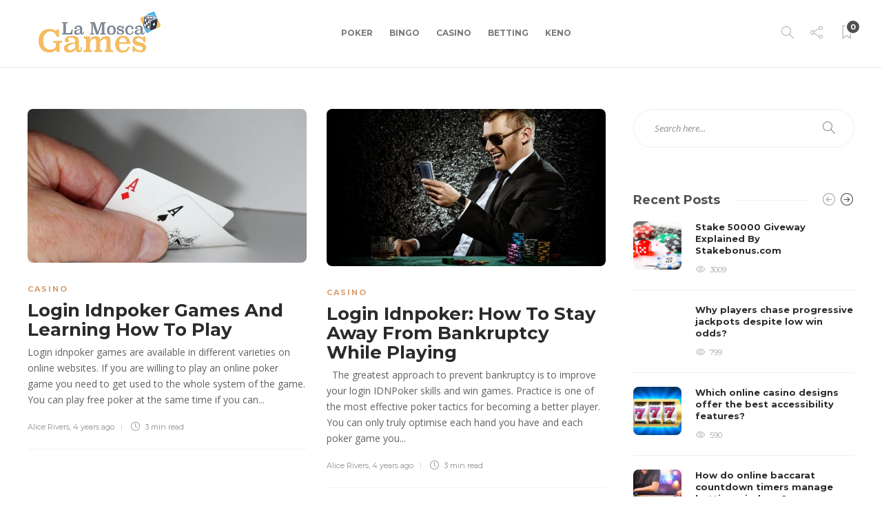

--- FILE ---
content_type: text/html; charset=UTF-8
request_url: https://www.lamoscagames.com/tag/login-idnpoker/
body_size: 14135
content:
<!DOCTYPE html>
<html lang="en-GB">
<head>
	<meta charset="UTF-8">
			<meta name="viewport" content="width=device-width, initial-scale=1">
		<meta name='robots' content='index, follow, max-image-preview:large, max-snippet:-1, max-video-preview:-1' />
	<style>img:is([sizes="auto" i], [sizes^="auto," i]) { contain-intrinsic-size: 3000px 1500px }</style>
	
	<!-- This site is optimized with the Yoast SEO plugin v26.1.1 - https://yoast.com/wordpress/plugins/seo/ -->
	<title>login IDNPoker Archives - lamoscagames</title>
	<link rel="canonical" href="https://www.lamoscagames.com/tag/login-idnpoker/" />
	<meta property="og:locale" content="en_GB" />
	<meta property="og:type" content="article" />
	<meta property="og:title" content="login IDNPoker Archives - lamoscagames" />
	<meta property="og:url" content="https://www.lamoscagames.com/tag/login-idnpoker/" />
	<meta property="og:site_name" content="lamoscagames" />
	<meta name="twitter:card" content="summary_large_image" />
	<script type="application/ld+json" class="yoast-schema-graph">{"@context":"https://schema.org","@graph":[{"@type":"CollectionPage","@id":"https://www.lamoscagames.com/tag/login-idnpoker/","url":"https://www.lamoscagames.com/tag/login-idnpoker/","name":"login IDNPoker Archives - lamoscagames","isPartOf":{"@id":"https://www.lamoscagames.com/#website"},"primaryImageOfPage":{"@id":"https://www.lamoscagames.com/tag/login-idnpoker/#primaryimage"},"image":{"@id":"https://www.lamoscagames.com/tag/login-idnpoker/#primaryimage"},"thumbnailUrl":"https://www.lamoscagames.com/wp-content/uploads/2021/11/c.jpg","breadcrumb":{"@id":"https://www.lamoscagames.com/tag/login-idnpoker/#breadcrumb"},"inLanguage":"en-GB"},{"@type":"ImageObject","inLanguage":"en-GB","@id":"https://www.lamoscagames.com/tag/login-idnpoker/#primaryimage","url":"https://www.lamoscagames.com/wp-content/uploads/2021/11/c.jpg","contentUrl":"https://www.lamoscagames.com/wp-content/uploads/2021/11/c.jpg","width":960,"height":529},{"@type":"BreadcrumbList","@id":"https://www.lamoscagames.com/tag/login-idnpoker/#breadcrumb","itemListElement":[{"@type":"ListItem","position":1,"name":"Home","item":"https://www.lamoscagames.com/"},{"@type":"ListItem","position":2,"name":"login IDNPoker"}]},{"@type":"WebSite","@id":"https://www.lamoscagames.com/#website","url":"https://www.lamoscagames.com/","name":"lamoscagames","description":"casino  blog","potentialAction":[{"@type":"SearchAction","target":{"@type":"EntryPoint","urlTemplate":"https://www.lamoscagames.com/?s={search_term_string}"},"query-input":{"@type":"PropertyValueSpecification","valueRequired":true,"valueName":"search_term_string"}}],"inLanguage":"en-GB"}]}</script>
	<!-- / Yoast SEO plugin. -->


<link rel='dns-prefetch' href='//fonts.googleapis.com' />
<link rel="alternate" type="application/rss+xml" title="lamoscagames &raquo; Feed" href="https://www.lamoscagames.com/feed/" />
<link rel="alternate" type="application/rss+xml" title="lamoscagames &raquo; login IDNPoker Tag Feed" href="https://www.lamoscagames.com/tag/login-idnpoker/feed/" />
<script type="text/javascript">
/* <![CDATA[ */
window._wpemojiSettings = {"baseUrl":"https:\/\/s.w.org\/images\/core\/emoji\/16.0.1\/72x72\/","ext":".png","svgUrl":"https:\/\/s.w.org\/images\/core\/emoji\/16.0.1\/svg\/","svgExt":".svg","source":{"concatemoji":"https:\/\/www.lamoscagames.com\/wp-includes\/js\/wp-emoji-release.min.js?ver=6.8.3"}};
/*! This file is auto-generated */
!function(s,n){var o,i,e;function c(e){try{var t={supportTests:e,timestamp:(new Date).valueOf()};sessionStorage.setItem(o,JSON.stringify(t))}catch(e){}}function p(e,t,n){e.clearRect(0,0,e.canvas.width,e.canvas.height),e.fillText(t,0,0);var t=new Uint32Array(e.getImageData(0,0,e.canvas.width,e.canvas.height).data),a=(e.clearRect(0,0,e.canvas.width,e.canvas.height),e.fillText(n,0,0),new Uint32Array(e.getImageData(0,0,e.canvas.width,e.canvas.height).data));return t.every(function(e,t){return e===a[t]})}function u(e,t){e.clearRect(0,0,e.canvas.width,e.canvas.height),e.fillText(t,0,0);for(var n=e.getImageData(16,16,1,1),a=0;a<n.data.length;a++)if(0!==n.data[a])return!1;return!0}function f(e,t,n,a){switch(t){case"flag":return n(e,"\ud83c\udff3\ufe0f\u200d\u26a7\ufe0f","\ud83c\udff3\ufe0f\u200b\u26a7\ufe0f")?!1:!n(e,"\ud83c\udde8\ud83c\uddf6","\ud83c\udde8\u200b\ud83c\uddf6")&&!n(e,"\ud83c\udff4\udb40\udc67\udb40\udc62\udb40\udc65\udb40\udc6e\udb40\udc67\udb40\udc7f","\ud83c\udff4\u200b\udb40\udc67\u200b\udb40\udc62\u200b\udb40\udc65\u200b\udb40\udc6e\u200b\udb40\udc67\u200b\udb40\udc7f");case"emoji":return!a(e,"\ud83e\udedf")}return!1}function g(e,t,n,a){var r="undefined"!=typeof WorkerGlobalScope&&self instanceof WorkerGlobalScope?new OffscreenCanvas(300,150):s.createElement("canvas"),o=r.getContext("2d",{willReadFrequently:!0}),i=(o.textBaseline="top",o.font="600 32px Arial",{});return e.forEach(function(e){i[e]=t(o,e,n,a)}),i}function t(e){var t=s.createElement("script");t.src=e,t.defer=!0,s.head.appendChild(t)}"undefined"!=typeof Promise&&(o="wpEmojiSettingsSupports",i=["flag","emoji"],n.supports={everything:!0,everythingExceptFlag:!0},e=new Promise(function(e){s.addEventListener("DOMContentLoaded",e,{once:!0})}),new Promise(function(t){var n=function(){try{var e=JSON.parse(sessionStorage.getItem(o));if("object"==typeof e&&"number"==typeof e.timestamp&&(new Date).valueOf()<e.timestamp+604800&&"object"==typeof e.supportTests)return e.supportTests}catch(e){}return null}();if(!n){if("undefined"!=typeof Worker&&"undefined"!=typeof OffscreenCanvas&&"undefined"!=typeof URL&&URL.createObjectURL&&"undefined"!=typeof Blob)try{var e="postMessage("+g.toString()+"("+[JSON.stringify(i),f.toString(),p.toString(),u.toString()].join(",")+"));",a=new Blob([e],{type:"text/javascript"}),r=new Worker(URL.createObjectURL(a),{name:"wpTestEmojiSupports"});return void(r.onmessage=function(e){c(n=e.data),r.terminate(),t(n)})}catch(e){}c(n=g(i,f,p,u))}t(n)}).then(function(e){for(var t in e)n.supports[t]=e[t],n.supports.everything=n.supports.everything&&n.supports[t],"flag"!==t&&(n.supports.everythingExceptFlag=n.supports.everythingExceptFlag&&n.supports[t]);n.supports.everythingExceptFlag=n.supports.everythingExceptFlag&&!n.supports.flag,n.DOMReady=!1,n.readyCallback=function(){n.DOMReady=!0}}).then(function(){return e}).then(function(){var e;n.supports.everything||(n.readyCallback(),(e=n.source||{}).concatemoji?t(e.concatemoji):e.wpemoji&&e.twemoji&&(t(e.twemoji),t(e.wpemoji)))}))}((window,document),window._wpemojiSettings);
/* ]]> */
</script>

<style id='wp-emoji-styles-inline-css' type='text/css'>

	img.wp-smiley, img.emoji {
		display: inline !important;
		border: none !important;
		box-shadow: none !important;
		height: 1em !important;
		width: 1em !important;
		margin: 0 0.07em !important;
		vertical-align: -0.1em !important;
		background: none !important;
		padding: 0 !important;
	}
</style>
<link rel='stylesheet' id='wp-block-library-css' href='https://www.lamoscagames.com/wp-includes/css/dist/block-library/style.min.css?ver=6.8.3' type='text/css' media='all' />
<style id='classic-theme-styles-inline-css' type='text/css'>
/*! This file is auto-generated */
.wp-block-button__link{color:#fff;background-color:#32373c;border-radius:9999px;box-shadow:none;text-decoration:none;padding:calc(.667em + 2px) calc(1.333em + 2px);font-size:1.125em}.wp-block-file__button{background:#32373c;color:#fff;text-decoration:none}
</style>
<style id='global-styles-inline-css' type='text/css'>
:root{--wp--preset--aspect-ratio--square: 1;--wp--preset--aspect-ratio--4-3: 4/3;--wp--preset--aspect-ratio--3-4: 3/4;--wp--preset--aspect-ratio--3-2: 3/2;--wp--preset--aspect-ratio--2-3: 2/3;--wp--preset--aspect-ratio--16-9: 16/9;--wp--preset--aspect-ratio--9-16: 9/16;--wp--preset--color--black: #000000;--wp--preset--color--cyan-bluish-gray: #abb8c3;--wp--preset--color--white: #ffffff;--wp--preset--color--pale-pink: #f78da7;--wp--preset--color--vivid-red: #cf2e2e;--wp--preset--color--luminous-vivid-orange: #ff6900;--wp--preset--color--luminous-vivid-amber: #fcb900;--wp--preset--color--light-green-cyan: #7bdcb5;--wp--preset--color--vivid-green-cyan: #00d084;--wp--preset--color--pale-cyan-blue: #8ed1fc;--wp--preset--color--vivid-cyan-blue: #0693e3;--wp--preset--color--vivid-purple: #9b51e0;--wp--preset--gradient--vivid-cyan-blue-to-vivid-purple: linear-gradient(135deg,rgba(6,147,227,1) 0%,rgb(155,81,224) 100%);--wp--preset--gradient--light-green-cyan-to-vivid-green-cyan: linear-gradient(135deg,rgb(122,220,180) 0%,rgb(0,208,130) 100%);--wp--preset--gradient--luminous-vivid-amber-to-luminous-vivid-orange: linear-gradient(135deg,rgba(252,185,0,1) 0%,rgba(255,105,0,1) 100%);--wp--preset--gradient--luminous-vivid-orange-to-vivid-red: linear-gradient(135deg,rgba(255,105,0,1) 0%,rgb(207,46,46) 100%);--wp--preset--gradient--very-light-gray-to-cyan-bluish-gray: linear-gradient(135deg,rgb(238,238,238) 0%,rgb(169,184,195) 100%);--wp--preset--gradient--cool-to-warm-spectrum: linear-gradient(135deg,rgb(74,234,220) 0%,rgb(151,120,209) 20%,rgb(207,42,186) 40%,rgb(238,44,130) 60%,rgb(251,105,98) 80%,rgb(254,248,76) 100%);--wp--preset--gradient--blush-light-purple: linear-gradient(135deg,rgb(255,206,236) 0%,rgb(152,150,240) 100%);--wp--preset--gradient--blush-bordeaux: linear-gradient(135deg,rgb(254,205,165) 0%,rgb(254,45,45) 50%,rgb(107,0,62) 100%);--wp--preset--gradient--luminous-dusk: linear-gradient(135deg,rgb(255,203,112) 0%,rgb(199,81,192) 50%,rgb(65,88,208) 100%);--wp--preset--gradient--pale-ocean: linear-gradient(135deg,rgb(255,245,203) 0%,rgb(182,227,212) 50%,rgb(51,167,181) 100%);--wp--preset--gradient--electric-grass: linear-gradient(135deg,rgb(202,248,128) 0%,rgb(113,206,126) 100%);--wp--preset--gradient--midnight: linear-gradient(135deg,rgb(2,3,129) 0%,rgb(40,116,252) 100%);--wp--preset--font-size--small: 13px;--wp--preset--font-size--medium: 20px;--wp--preset--font-size--large: 36px;--wp--preset--font-size--x-large: 42px;--wp--preset--spacing--20: 0.44rem;--wp--preset--spacing--30: 0.67rem;--wp--preset--spacing--40: 1rem;--wp--preset--spacing--50: 1.5rem;--wp--preset--spacing--60: 2.25rem;--wp--preset--spacing--70: 3.38rem;--wp--preset--spacing--80: 5.06rem;--wp--preset--shadow--natural: 6px 6px 9px rgba(0, 0, 0, 0.2);--wp--preset--shadow--deep: 12px 12px 50px rgba(0, 0, 0, 0.4);--wp--preset--shadow--sharp: 6px 6px 0px rgba(0, 0, 0, 0.2);--wp--preset--shadow--outlined: 6px 6px 0px -3px rgba(255, 255, 255, 1), 6px 6px rgba(0, 0, 0, 1);--wp--preset--shadow--crisp: 6px 6px 0px rgba(0, 0, 0, 1);}:where(.is-layout-flex){gap: 0.5em;}:where(.is-layout-grid){gap: 0.5em;}body .is-layout-flex{display: flex;}.is-layout-flex{flex-wrap: wrap;align-items: center;}.is-layout-flex > :is(*, div){margin: 0;}body .is-layout-grid{display: grid;}.is-layout-grid > :is(*, div){margin: 0;}:where(.wp-block-columns.is-layout-flex){gap: 2em;}:where(.wp-block-columns.is-layout-grid){gap: 2em;}:where(.wp-block-post-template.is-layout-flex){gap: 1.25em;}:where(.wp-block-post-template.is-layout-grid){gap: 1.25em;}.has-black-color{color: var(--wp--preset--color--black) !important;}.has-cyan-bluish-gray-color{color: var(--wp--preset--color--cyan-bluish-gray) !important;}.has-white-color{color: var(--wp--preset--color--white) !important;}.has-pale-pink-color{color: var(--wp--preset--color--pale-pink) !important;}.has-vivid-red-color{color: var(--wp--preset--color--vivid-red) !important;}.has-luminous-vivid-orange-color{color: var(--wp--preset--color--luminous-vivid-orange) !important;}.has-luminous-vivid-amber-color{color: var(--wp--preset--color--luminous-vivid-amber) !important;}.has-light-green-cyan-color{color: var(--wp--preset--color--light-green-cyan) !important;}.has-vivid-green-cyan-color{color: var(--wp--preset--color--vivid-green-cyan) !important;}.has-pale-cyan-blue-color{color: var(--wp--preset--color--pale-cyan-blue) !important;}.has-vivid-cyan-blue-color{color: var(--wp--preset--color--vivid-cyan-blue) !important;}.has-vivid-purple-color{color: var(--wp--preset--color--vivid-purple) !important;}.has-black-background-color{background-color: var(--wp--preset--color--black) !important;}.has-cyan-bluish-gray-background-color{background-color: var(--wp--preset--color--cyan-bluish-gray) !important;}.has-white-background-color{background-color: var(--wp--preset--color--white) !important;}.has-pale-pink-background-color{background-color: var(--wp--preset--color--pale-pink) !important;}.has-vivid-red-background-color{background-color: var(--wp--preset--color--vivid-red) !important;}.has-luminous-vivid-orange-background-color{background-color: var(--wp--preset--color--luminous-vivid-orange) !important;}.has-luminous-vivid-amber-background-color{background-color: var(--wp--preset--color--luminous-vivid-amber) !important;}.has-light-green-cyan-background-color{background-color: var(--wp--preset--color--light-green-cyan) !important;}.has-vivid-green-cyan-background-color{background-color: var(--wp--preset--color--vivid-green-cyan) !important;}.has-pale-cyan-blue-background-color{background-color: var(--wp--preset--color--pale-cyan-blue) !important;}.has-vivid-cyan-blue-background-color{background-color: var(--wp--preset--color--vivid-cyan-blue) !important;}.has-vivid-purple-background-color{background-color: var(--wp--preset--color--vivid-purple) !important;}.has-black-border-color{border-color: var(--wp--preset--color--black) !important;}.has-cyan-bluish-gray-border-color{border-color: var(--wp--preset--color--cyan-bluish-gray) !important;}.has-white-border-color{border-color: var(--wp--preset--color--white) !important;}.has-pale-pink-border-color{border-color: var(--wp--preset--color--pale-pink) !important;}.has-vivid-red-border-color{border-color: var(--wp--preset--color--vivid-red) !important;}.has-luminous-vivid-orange-border-color{border-color: var(--wp--preset--color--luminous-vivid-orange) !important;}.has-luminous-vivid-amber-border-color{border-color: var(--wp--preset--color--luminous-vivid-amber) !important;}.has-light-green-cyan-border-color{border-color: var(--wp--preset--color--light-green-cyan) !important;}.has-vivid-green-cyan-border-color{border-color: var(--wp--preset--color--vivid-green-cyan) !important;}.has-pale-cyan-blue-border-color{border-color: var(--wp--preset--color--pale-cyan-blue) !important;}.has-vivid-cyan-blue-border-color{border-color: var(--wp--preset--color--vivid-cyan-blue) !important;}.has-vivid-purple-border-color{border-color: var(--wp--preset--color--vivid-purple) !important;}.has-vivid-cyan-blue-to-vivid-purple-gradient-background{background: var(--wp--preset--gradient--vivid-cyan-blue-to-vivid-purple) !important;}.has-light-green-cyan-to-vivid-green-cyan-gradient-background{background: var(--wp--preset--gradient--light-green-cyan-to-vivid-green-cyan) !important;}.has-luminous-vivid-amber-to-luminous-vivid-orange-gradient-background{background: var(--wp--preset--gradient--luminous-vivid-amber-to-luminous-vivid-orange) !important;}.has-luminous-vivid-orange-to-vivid-red-gradient-background{background: var(--wp--preset--gradient--luminous-vivid-orange-to-vivid-red) !important;}.has-very-light-gray-to-cyan-bluish-gray-gradient-background{background: var(--wp--preset--gradient--very-light-gray-to-cyan-bluish-gray) !important;}.has-cool-to-warm-spectrum-gradient-background{background: var(--wp--preset--gradient--cool-to-warm-spectrum) !important;}.has-blush-light-purple-gradient-background{background: var(--wp--preset--gradient--blush-light-purple) !important;}.has-blush-bordeaux-gradient-background{background: var(--wp--preset--gradient--blush-bordeaux) !important;}.has-luminous-dusk-gradient-background{background: var(--wp--preset--gradient--luminous-dusk) !important;}.has-pale-ocean-gradient-background{background: var(--wp--preset--gradient--pale-ocean) !important;}.has-electric-grass-gradient-background{background: var(--wp--preset--gradient--electric-grass) !important;}.has-midnight-gradient-background{background: var(--wp--preset--gradient--midnight) !important;}.has-small-font-size{font-size: var(--wp--preset--font-size--small) !important;}.has-medium-font-size{font-size: var(--wp--preset--font-size--medium) !important;}.has-large-font-size{font-size: var(--wp--preset--font-size--large) !important;}.has-x-large-font-size{font-size: var(--wp--preset--font-size--x-large) !important;}
:where(.wp-block-post-template.is-layout-flex){gap: 1.25em;}:where(.wp-block-post-template.is-layout-grid){gap: 1.25em;}
:where(.wp-block-columns.is-layout-flex){gap: 2em;}:where(.wp-block-columns.is-layout-grid){gap: 2em;}
:root :where(.wp-block-pullquote){font-size: 1.5em;line-height: 1.6;}
</style>
<link rel='stylesheet' id='contact-form-7-css' href='https://www.lamoscagames.com/wp-content/plugins/contact-form-7/includes/css/styles.css?ver=6.1.2' type='text/css' media='all' />
<link rel='stylesheet' id='font-awesome-css' href='https://www.lamoscagames.com/wp-content/plugins/unyson/framework/static/libs/font-awesome/css/font-awesome.min.css?ver=2.7.31' type='text/css' media='all' />
<link rel='stylesheet' id='bootstrap-css' href='https://www.lamoscagames.com/wp-content/themes/gillion/css/plugins/bootstrap.min.css?ver=3.3.4' type='text/css' media='all' />
<link rel='stylesheet' id='gillion-plugins-css' href='https://www.lamoscagames.com/wp-content/themes/gillion/css/plugins.css?ver=6.8.3' type='text/css' media='all' />
<link rel='stylesheet' id='gillion-styles-css' href='https://www.lamoscagames.com/wp-content/themes/gillion/style.css?ver=6.8.3' type='text/css' media='all' />
<link rel='stylesheet' id='gillion-responsive-css' href='https://www.lamoscagames.com/wp-content/themes/gillion/css/responsive.css?ver=6.8.3' type='text/css' media='all' />
<style id='gillion-responsive-inline-css' type='text/css'>
@media (min-width: 1250px) {.container { max-width: 1200px!important;min-width: 1200px!important; width: 1200px!important;}/* Elementor Page Builder */.elementor-section-boxed.elementor-top-section > .elementor-container { width: 1200px;min-width: auto;max-width: 100%; }.elementor-section-boxed.elementor-top-section > .elementor-container .elementor-section > .elementor-container {width: 100%;}} 



</style>
<link rel='stylesheet' id='gillion-theme-settings-css' href='https://www.lamoscagames.com/wp-content/uploads/gillion-dynamic-styles.css?ver=468742969' type='text/css' media='all' />
<link rel='stylesheet' id='plyr-css' href='https://www.lamoscagames.com/wp-content/themes/gillion/css/plugins/plyr.css?ver=6.8.3' type='text/css' media='all' />
<link rel='stylesheet' id='gillion-fonts-css' href='https://fonts.googleapis.com/css?family=Open+Sans:300,regular,500,600,700,800,300italic,italic,500italic,600italic,700italic,800italic%7CMontserrat:100,200,300,regular,500,600,700,800,900,100italic,200italic,300italic,italic,500italic,600italic,700italic,800italic,900italic&#038;subset=latin' type='text/css' media='all' />
<script type="text/javascript" src="https://www.lamoscagames.com/wp-includes/js/jquery/jquery.min.js?ver=3.7.1" id="jquery-core-js"></script>
<script type="text/javascript" src="https://www.lamoscagames.com/wp-includes/js/jquery/jquery-migrate.min.js?ver=3.4.1" id="jquery-migrate-js"></script>
<script type="text/javascript" src="https://www.lamoscagames.com/wp-content/themes/gillion/js/plugins.js?ver=6.8.3" id="gillion-plugins-js"></script>
<script type="text/javascript" id="gillion-scripts-js-extra">
/* <![CDATA[ */
var gillion_loadmore_posts = {"ajax_url":"https:\/\/www.lamoscagames.com\/wp-admin\/admin-ajax.php"};
var gillion = {"siteurl":"https:\/\/www.lamoscagames.com\/","loggedin":"","page_loader":"0","notice":"","header_animation_dropdown_delay":"200","header_animation_dropdown":"easeOutQuint","header_animation_dropdown_speed":"100","lightbox_opacity":"0.88","lightbox_transition":"elastic","page_numbers_prev":"Previous","page_numbers_next":"Next","rtl_support":"","footer_parallax":"","social_share":"{\"twitter\":true,\"facebook\":true,\"pinterest\":true,\"messenger\":true}","text_show_all":"Show All","single_post_slider_parallax":"1"};
/* ]]> */
</script>
<script type="text/javascript" src="https://www.lamoscagames.com/wp-content/themes/gillion/js/scripts.js?ver=6.8.3" id="gillion-scripts-js"></script>
<script type="text/javascript" src="https://www.lamoscagames.com/wp-content/themes/gillion/js/plugins/plyr.min.js?ver=6.8.3" id="plyr-js"></script>
<link rel="https://api.w.org/" href="https://www.lamoscagames.com/wp-json/" /><link rel="alternate" title="JSON" type="application/json" href="https://www.lamoscagames.com/wp-json/wp/v2/tags/154" /><link rel="EditURI" type="application/rsd+xml" title="RSD" href="https://www.lamoscagames.com/xmlrpc.php?rsd" />
<meta name="generator" content="WordPress 6.8.3" />
<meta name="generator" content="Powered by WPBakery Page Builder - drag and drop page builder for WordPress."/>
<style type="text/css">.saboxplugin-wrap{-webkit-box-sizing:border-box;-moz-box-sizing:border-box;-ms-box-sizing:border-box;box-sizing:border-box;border:1px solid #eee;width:100%;clear:both;display:block;overflow:hidden;word-wrap:break-word;position:relative}.saboxplugin-wrap .saboxplugin-gravatar{float:left;padding:0 20px 20px 20px}.saboxplugin-wrap .saboxplugin-gravatar img{max-width:100px;height:auto;border-radius:0;}.saboxplugin-wrap .saboxplugin-authorname{font-size:18px;line-height:1;margin:20px 0 0 20px;display:block}.saboxplugin-wrap .saboxplugin-authorname a{text-decoration:none}.saboxplugin-wrap .saboxplugin-authorname a:focus{outline:0}.saboxplugin-wrap .saboxplugin-desc{display:block;margin:5px 20px}.saboxplugin-wrap .saboxplugin-desc a{text-decoration:underline}.saboxplugin-wrap .saboxplugin-desc p{margin:5px 0 12px}.saboxplugin-wrap .saboxplugin-web{margin:0 20px 15px;text-align:left}.saboxplugin-wrap .sab-web-position{text-align:right}.saboxplugin-wrap .saboxplugin-web a{color:#ccc;text-decoration:none}.saboxplugin-wrap .saboxplugin-socials{position:relative;display:block;background:#fcfcfc;padding:5px;border-top:1px solid #eee}.saboxplugin-wrap .saboxplugin-socials a svg{width:20px;height:20px}.saboxplugin-wrap .saboxplugin-socials a svg .st2{fill:#fff; transform-origin:center center;}.saboxplugin-wrap .saboxplugin-socials a svg .st1{fill:rgba(0,0,0,.3)}.saboxplugin-wrap .saboxplugin-socials a:hover{opacity:.8;-webkit-transition:opacity .4s;-moz-transition:opacity .4s;-o-transition:opacity .4s;transition:opacity .4s;box-shadow:none!important;-webkit-box-shadow:none!important}.saboxplugin-wrap .saboxplugin-socials .saboxplugin-icon-color{box-shadow:none;padding:0;border:0;-webkit-transition:opacity .4s;-moz-transition:opacity .4s;-o-transition:opacity .4s;transition:opacity .4s;display:inline-block;color:#fff;font-size:0;text-decoration:inherit;margin:5px;-webkit-border-radius:0;-moz-border-radius:0;-ms-border-radius:0;-o-border-radius:0;border-radius:0;overflow:hidden}.saboxplugin-wrap .saboxplugin-socials .saboxplugin-icon-grey{text-decoration:inherit;box-shadow:none;position:relative;display:-moz-inline-stack;display:inline-block;vertical-align:middle;zoom:1;margin:10px 5px;color:#444;fill:#444}.clearfix:after,.clearfix:before{content:' ';display:table;line-height:0;clear:both}.ie7 .clearfix{zoom:1}.saboxplugin-socials.sabox-colored .saboxplugin-icon-color .sab-twitch{border-color:#38245c}.saboxplugin-socials.sabox-colored .saboxplugin-icon-color .sab-behance{border-color:#003eb0}.saboxplugin-socials.sabox-colored .saboxplugin-icon-color .sab-deviantart{border-color:#036824}.saboxplugin-socials.sabox-colored .saboxplugin-icon-color .sab-digg{border-color:#00327c}.saboxplugin-socials.sabox-colored .saboxplugin-icon-color .sab-dribbble{border-color:#ba1655}.saboxplugin-socials.sabox-colored .saboxplugin-icon-color .sab-facebook{border-color:#1e2e4f}.saboxplugin-socials.sabox-colored .saboxplugin-icon-color .sab-flickr{border-color:#003576}.saboxplugin-socials.sabox-colored .saboxplugin-icon-color .sab-github{border-color:#264874}.saboxplugin-socials.sabox-colored .saboxplugin-icon-color .sab-google{border-color:#0b51c5}.saboxplugin-socials.sabox-colored .saboxplugin-icon-color .sab-html5{border-color:#902e13}.saboxplugin-socials.sabox-colored .saboxplugin-icon-color .sab-instagram{border-color:#1630aa}.saboxplugin-socials.sabox-colored .saboxplugin-icon-color .sab-linkedin{border-color:#00344f}.saboxplugin-socials.sabox-colored .saboxplugin-icon-color .sab-pinterest{border-color:#5b040e}.saboxplugin-socials.sabox-colored .saboxplugin-icon-color .sab-reddit{border-color:#992900}.saboxplugin-socials.sabox-colored .saboxplugin-icon-color .sab-rss{border-color:#a43b0a}.saboxplugin-socials.sabox-colored .saboxplugin-icon-color .sab-sharethis{border-color:#5d8420}.saboxplugin-socials.sabox-colored .saboxplugin-icon-color .sab-soundcloud{border-color:#995200}.saboxplugin-socials.sabox-colored .saboxplugin-icon-color .sab-spotify{border-color:#0f612c}.saboxplugin-socials.sabox-colored .saboxplugin-icon-color .sab-stackoverflow{border-color:#a95009}.saboxplugin-socials.sabox-colored .saboxplugin-icon-color .sab-steam{border-color:#006388}.saboxplugin-socials.sabox-colored .saboxplugin-icon-color .sab-user_email{border-color:#b84e05}.saboxplugin-socials.sabox-colored .saboxplugin-icon-color .sab-tumblr{border-color:#10151b}.saboxplugin-socials.sabox-colored .saboxplugin-icon-color .sab-twitter{border-color:#0967a0}.saboxplugin-socials.sabox-colored .saboxplugin-icon-color .sab-vimeo{border-color:#0d7091}.saboxplugin-socials.sabox-colored .saboxplugin-icon-color .sab-windows{border-color:#003f71}.saboxplugin-socials.sabox-colored .saboxplugin-icon-color .sab-whatsapp{border-color:#003f71}.saboxplugin-socials.sabox-colored .saboxplugin-icon-color .sab-wordpress{border-color:#0f3647}.saboxplugin-socials.sabox-colored .saboxplugin-icon-color .sab-yahoo{border-color:#14002d}.saboxplugin-socials.sabox-colored .saboxplugin-icon-color .sab-youtube{border-color:#900}.saboxplugin-socials.sabox-colored .saboxplugin-icon-color .sab-xing{border-color:#000202}.saboxplugin-socials.sabox-colored .saboxplugin-icon-color .sab-mixcloud{border-color:#2475a0}.saboxplugin-socials.sabox-colored .saboxplugin-icon-color .sab-vk{border-color:#243549}.saboxplugin-socials.sabox-colored .saboxplugin-icon-color .sab-medium{border-color:#00452c}.saboxplugin-socials.sabox-colored .saboxplugin-icon-color .sab-quora{border-color:#420e00}.saboxplugin-socials.sabox-colored .saboxplugin-icon-color .sab-meetup{border-color:#9b181c}.saboxplugin-socials.sabox-colored .saboxplugin-icon-color .sab-goodreads{border-color:#000}.saboxplugin-socials.sabox-colored .saboxplugin-icon-color .sab-snapchat{border-color:#999700}.saboxplugin-socials.sabox-colored .saboxplugin-icon-color .sab-500px{border-color:#00557f}.saboxplugin-socials.sabox-colored .saboxplugin-icon-color .sab-mastodont{border-color:#185886}.sabox-plus-item{margin-bottom:20px}@media screen and (max-width:480px){.saboxplugin-wrap{text-align:center}.saboxplugin-wrap .saboxplugin-gravatar{float:none;padding:20px 0;text-align:center;margin:0 auto;display:block}.saboxplugin-wrap .saboxplugin-gravatar img{float:none;display:inline-block;display:-moz-inline-stack;vertical-align:middle;zoom:1}.saboxplugin-wrap .saboxplugin-desc{margin:0 10px 20px;text-align:center}.saboxplugin-wrap .saboxplugin-authorname{text-align:center;margin:10px 0 20px}}body .saboxplugin-authorname a,body .saboxplugin-authorname a:hover{box-shadow:none;-webkit-box-shadow:none}a.sab-profile-edit{font-size:16px!important;line-height:1!important}.sab-edit-settings a,a.sab-profile-edit{color:#0073aa!important;box-shadow:none!important;-webkit-box-shadow:none!important}.sab-edit-settings{margin-right:15px;position:absolute;right:0;z-index:2;bottom:10px;line-height:20px}.sab-edit-settings i{margin-left:5px}.saboxplugin-socials{line-height:1!important}.rtl .saboxplugin-wrap .saboxplugin-gravatar{float:right}.rtl .saboxplugin-wrap .saboxplugin-authorname{display:flex;align-items:center}.rtl .saboxplugin-wrap .saboxplugin-authorname .sab-profile-edit{margin-right:10px}.rtl .sab-edit-settings{right:auto;left:0}img.sab-custom-avatar{max-width:75px;}.saboxplugin-wrap {margin-top:0px; margin-bottom:0px; padding: 0px 0px }.saboxplugin-wrap .saboxplugin-authorname {font-size:18px; line-height:25px;}.saboxplugin-wrap .saboxplugin-desc p, .saboxplugin-wrap .saboxplugin-desc {font-size:14px !important; line-height:21px !important;}.saboxplugin-wrap .saboxplugin-web {font-size:14px;}.saboxplugin-wrap .saboxplugin-socials a svg {width:18px;height:18px;}</style><link rel="icon" href="https://www.lamoscagames.com/wp-content/uploads/2020/02/la-mosca-games-F-80x80.png" sizes="32x32" />
<link rel="icon" href="https://www.lamoscagames.com/wp-content/uploads/2020/02/la-mosca-games-F-220x220.png" sizes="192x192" />
<link rel="apple-touch-icon" href="https://www.lamoscagames.com/wp-content/uploads/2020/02/la-mosca-games-F-220x220.png" />
<meta name="msapplication-TileImage" content="https://www.lamoscagames.com/wp-content/uploads/2020/02/la-mosca-games-F.png" />
<noscript><style> .wpb_animate_when_almost_visible { opacity: 1; }</style></noscript></head>
<body class="archive tag tag-login-idnpoker tag-154 wp-theme-gillion sh-bookmarks-style_title sh-title-style1 sh-section-tabs-style1 sh-carousel-style1 sh-carousel-position-title sh-post-categories-style1 sh-review-style1 sh-meta-order-bottom sh-instagram-widget-columns2 sh-categories-position-title sh-media-icon-style1 sh-wc-labels-off wpb-js-composer js-comp-ver-6.1 vc_responsive" >


<div class="sh-header-side">
	</div>
<div class="sh-header-side-overlay"></div>

	<div id="page-container" class="">
		
														<header class="primary-mobile">
						<div id="header-mobile" class="sh-header-mobile">
	<div class="sh-header-mobile-navigation">
		<div class="container">
			<div class="sh-table sh-header-mobile-table">
				<div class="sh-table-cell">

										<nav id="header-navigation-mobile" class="header-standard-position sh-header-mobile-navigation-left">
						<div class="sh-nav-container">
							<ul class="sh-nav">
								<li>
									<div class="sh-hamburger-menu sh-nav-dropdown">
					                	<span></span>
					                	<span></span>
					                	<span></span>
					                	<span></span>
					                </div>
								</li>
							</ul>
						</div>
					</nav>

				</div>
				<div class="sh-table-cell sh-header-logo-container">

										        <div class="header-logo">
            <a href="https://www.lamoscagames.com/" class="header-logo-container sh-table-small">
                <div class="sh-table-cell">

                    <img class="sh-standard-logo" src="//www.lamoscagames.com/wp-content/uploads/2020/02/la-mosca-games-2.png" alt="lamoscagames" />
                    <img class="sh-sticky-logo" src="//www.lamoscagames.com/wp-content/uploads/2020/02/la-mosca-games-2.png" alt="lamoscagames" />
                    <img class="sh-light-logo" src="//www.lamoscagames.com/wp-content/uploads/2020/02/la-mosca-games-2.png" alt="lamoscagames" />

                </div>
            </a>
        </div>

    
				</div>
				<div class="sh-table-cell">

										<nav class="header-standard-position sh-header-mobile-navigation-right">
						<div class="sh-nav-container">
							<ul class="sh-nav">

																 <li class="menu-item menu-item-has-children sh-nav-readmore sh-nav-special"> <a href="https://www.lamoscagames.com/?read-it-later"> <div> <i class="ti-bookmark"></i> <span class="sh-read-later-total">0</span> </div> </a> </li> 
							</ul>
						</div>
					</nav>

				</div>
			</div>
		</div>
	</div>
	<nav class="sh-header-mobile-dropdown">
		<div class="container sh-nav-container">
			<ul class="sh-nav-mobile"></ul>
		</div>

		<div class="container sh-nav-container">
					</div>

					<div class="header-mobile-search">
				<div class="container sh-nav-container">
					<form role="search" method="get" class="header-mobile-form" action="https://www.lamoscagames.com/">
						<input class="header-mobile-form-input" type="text" placeholder="Search here.." value="" name="s" required />
						<button type="submit" class="header-mobile-form-submit">
							<i class="icon-magnifier"></i>
						</button>
					</form>
				</div>
			</div>
			</nav>
</div>
					</header>
					<header class="primary-desktop">
						
<div class="sh-header-height">
	<div class="sh-header sh-header-1">
		<div class="container">
			<div class="sh-table">
				<div class="sh-table-cell sh-header-logo-container">

										<nav class="header-standard-position">
						<div class="sh-nav-container">
							<ul class="sh-nav sh-nav-left">
								<li>
																		        <div class="header-logo">
            <a href="https://www.lamoscagames.com/" class="header-logo-container sh-table-small">
                <div class="sh-table-cell">

                    <img class="sh-standard-logo" src="//www.lamoscagames.com/wp-content/uploads/2020/02/la-mosca-games-2.png" alt="lamoscagames" />
                    <img class="sh-sticky-logo" src="//www.lamoscagames.com/wp-content/uploads/2020/02/la-mosca-games-2.png" alt="lamoscagames" />
                    <img class="sh-light-logo" src="//www.lamoscagames.com/wp-content/uploads/2020/02/la-mosca-games-2.png" alt="lamoscagames" />

                </div>
            </a>
        </div>

    								</li>
							</ul>
						</div>
					</nav>

				</div>
				<div class="sh-table-cell sh-header-nav-container">

										<nav id="header-navigation" class="header-standard-position">
													<div class="sh-nav-container"><ul id="menu-home" class="sh-nav"><li id="menu-item-124" class="menu-item menu-item-type-taxonomy menu-item-object-category menu-item-124"><a href="https://www.lamoscagames.com/category/poker/" >Poker</a></li><li id="menu-item-125" class="menu-item menu-item-type-taxonomy menu-item-object-category menu-item-125"><a href="https://www.lamoscagames.com/category/bingo/" >Bingo</a></li><li id="menu-item-126" class="menu-item menu-item-type-taxonomy menu-item-object-category menu-item-126"><a href="https://www.lamoscagames.com/category/casino/" >Casino</a></li><li id="menu-item-127" class="menu-item menu-item-type-taxonomy menu-item-object-category menu-item-127"><a href="https://www.lamoscagames.com/category/betting/" >Betting</a></li><li id="menu-item-128" class="menu-item menu-item-type-taxonomy menu-item-object-category menu-item-128"><a href="https://www.lamoscagames.com/category/keno/" >Keno</a></li></ul></div>											</nav>

				</div>
				<div class="sh-table-cell sh-header-meta-container">

										<nav class="header-standard-position">
						<div class="sh-nav-container">
							<ul class="sh-nav">

																
            <li class="menu-item sh-nav-search sh-nav-special">
                <a href="#"><i class="icon icon-magnifier"></i></a>
            </li>								
            <li class="menu-item menu-item-has-children sh-nav-share sh-nav-special">
            	<a href="#">
            		<div>
            			<i class="icon icon-share"></i>
            		</div>
            	</a>
            	<ul class="sub-menu sh-nav-share-ul">
            		<li class="sh-share-item sh-share-item-facebook menu-item">
                <a href="https://www.facebook.com/people/@/shufflehound"  target = "_blank" >
                    <i class="fa fa-facebook"></i>
                </a>
            </li><li class=".sh-nav-share ul i sh-share-item-twitter menu-item">
                <a href="https://twitter.com/TheShufflehound"  target = "_blank" >
                    <svg xmlns="http://www.w3.org/2000/svg" viewBox="0 0 512 512" fill="currentColor">
                        <!--!Font Awesome Free 6.5.2 by @fontawesome - https://fontawesome.com License - https://fontawesome.com/license/free Copyright 2024 Fonticons, Inc.-->
                        <path d="M389.2 48h70.6L305.6 224.2 487 464H345L233.7 318.6 106.5 464H35.8L200.7 275.5 26.8 48H172.4L272.9 180.9 389.2 48zM364.4 421.8h39.1L151.1 88h-42L364.4 421.8z" />
                    </svg>
                </a>
            </li>
            	</ul>
            </li>																								 <li class="menu-item menu-item-has-children sh-nav-readmore sh-nav-special"> <a href="https://www.lamoscagames.com/?read-it-later"> <div> <i class="ti-bookmark"></i> <span class="sh-read-later-total">0</span> </div> </a> <ul class="sub-menu sh-read-later-list sh-read-later-list-init"> <li class="sh-read-later-item menu-item text-center"> <a href="https://www.lamoscagames.com/?read-it-later"> Login to add posts to your read later list </a> </li> </ul> </li> 																
							</ul>
						</div>
					</nav>

				</div>
			</div>
		</div>

		<div class="sh-header-search-side">
	<div class="sh-header-search-side-container">

		<form method="get" class="sh-header-search-form" action="https://www.lamoscagames.com/">
			<input type="text" value="" name="s" class="sh-header-search-side-input" placeholder="Enter a keyword to search..." />
			<div class="sh-header-search-side-close">
				<i class="ti-close"></i>
			</div>
			<div class="sh-header-search-side-icon">
				<i class="ti-search"></i>
			</div>
		</form>

	</div>
</div>
	</div>
</div>
					</header>
							


			


			

			
		
			<div id="wrapper" class="layout-default">
				
				<div class="content-container sh-page-layout-default">
									<div class="container entry-content">
				
				
	
    	<div id="content-wrapper" class="content-wrapper-with-sidebar">
    		<div id="content" class="content-with-sidebar-right">
				
				
    			<div class="sh-group blog-list blog-style-masonry">

    				
	<article id="post-1407" class="post-item post-1407 post type-post status-publish format-standard has-post-thumbnail hentry category-casino tag-login-idnpoker tag-poker-indonesia">
		<div class="post-container">

			
				<div class="post-thumbnail">
											<img width="585" height="322" src="https://www.lamoscagames.com/wp-content/uploads/2021/11/c-585x322.jpg" class="attachment-gillion-masonry size-gillion-masonry wp-post-image" alt="" decoding="async" fetchpriority="high" srcset="https://www.lamoscagames.com/wp-content/uploads/2021/11/c-585x322.jpg 585w, https://www.lamoscagames.com/wp-content/uploads/2021/11/c-300x165.jpg 300w, https://www.lamoscagames.com/wp-content/uploads/2021/11/c-768x423.jpg 768w, https://www.lamoscagames.com/wp-content/uploads/2021/11/c.jpg 960w" sizes="(max-width: 585px) 100vw, 585px" />					
					            <a href="https://www.lamoscagames.com/login-idnpoker-games-and-learning-how-to-play/" class="post-overlay"></a>
        														</div>

			
			<div class="post-content-container">
				<div class="post-categories-container">
                <div class="post-categories"><a href="https://www.lamoscagames.com/category/casino/">Casino</a></div>
            </div>
				<a href="https://www.lamoscagames.com/login-idnpoker-games-and-learning-how-to-play/" class="post-title">
					<h2>												Login Idnpoker Games And Learning How To Play&nbsp;<span class="post-read-later post-read-later-guest" href="#login-register" data-type="add" data-id="1407"><i class="fa fa-bookmark-o"></i></span>					</h2>				</a>

				
    
            <div class="post-content">
            Login idnpoker games are available in different varieties on online websites. If you are willing to play an online poker game you need to get used to the whole system of the game. You can play free poker at the same time if you can...        </div>
    
            <div class="post-meta">
            
    <div class="post-meta-content">
                    <span class="post-auhor-date">
                                <span>
                <a href="https://www.lamoscagames.com/author/admin/" class="post-author">Alice Rivers</a></span>,
                                    <a href="https://www.lamoscagames.com/login-idnpoker-games-and-learning-how-to-play/" class="post-date">
                                                                            4 years ago                                            </a>
                            </span>
        
                
                
                
                            <span class="post-readtime">
                <i class="icon icon-clock"></i>
                3 min <span>read</span>            </span>
        
                
                                            <span class="responsive-post-read-later">
                    &nbsp;<span class="post-read-later post-read-later-guest" href="#login-register" data-type="add" data-id="1407"><i class="fa fa-bookmark-o"></i></span>                </span>
                        </div>

        </div>
    
			</div>

		</div>
	</article>



	<article id="post-1386" class="post-item post-1386 post type-post status-publish format-standard has-post-thumbnail hentry category-casino tag-login-idnpoker">
		<div class="post-container">

			
				<div class="post-thumbnail">
											<img width="585" height="329" src="https://www.lamoscagames.com/wp-content/uploads/2021/10/c-3-585x329.jpg" class="attachment-gillion-masonry size-gillion-masonry wp-post-image" alt="" decoding="async" srcset="https://www.lamoscagames.com/wp-content/uploads/2021/10/c-3-585x329.jpg 585w, https://www.lamoscagames.com/wp-content/uploads/2021/10/c-3-300x169.jpg 300w, https://www.lamoscagames.com/wp-content/uploads/2021/10/c-3-768x432.jpg 768w, https://www.lamoscagames.com/wp-content/uploads/2021/10/c-3.jpg 800w" sizes="(max-width: 585px) 100vw, 585px" />					
					            <a href="https://www.lamoscagames.com/login-idnpoker-how-to-stay-away-from-bankruptcy-while-playing/" class="post-overlay"></a>
        														</div>

			
			<div class="post-content-container">
				<div class="post-categories-container">
                <div class="post-categories"><a href="https://www.lamoscagames.com/category/casino/">Casino</a></div>
            </div>
				<a href="https://www.lamoscagames.com/login-idnpoker-how-to-stay-away-from-bankruptcy-while-playing/" class="post-title">
					<h2>												Login Idnpoker: How To Stay Away From Bankruptcy While Playing&nbsp;<span class="post-read-later post-read-later-guest" href="#login-register" data-type="add" data-id="1386"><i class="fa fa-bookmark-o"></i></span>					</h2>				</a>

				
    
            <div class="post-content">
              The greatest approach to prevent bankruptcy is to improve your login IDNPoker skills and win games. Practice is one of the most effective poker tactics for becoming a better player. You can only truly optimise each hand you have and each poker game you...        </div>
    
            <div class="post-meta">
            
    <div class="post-meta-content">
                    <span class="post-auhor-date">
                                <span>
                <a href="https://www.lamoscagames.com/author/admin/" class="post-author">Alice Rivers</a></span>,
                                    <a href="https://www.lamoscagames.com/login-idnpoker-how-to-stay-away-from-bankruptcy-while-playing/" class="post-date">
                                                                            4 years ago                                            </a>
                            </span>
        
                
                
                
                            <span class="post-readtime">
                <i class="icon icon-clock"></i>
                3 min <span>read</span>            </span>
        
                
                                            <span class="responsive-post-read-later">
                    &nbsp;<span class="post-read-later post-read-later-guest" href="#login-register" data-type="add" data-id="1386"><i class="fa fa-bookmark-o"></i></span>                </span>
                        </div>

        </div>
    
			</div>

		</div>
	</article>



    			</div>
    			
    		</div>
    		    			<div id="sidebar" class="sidebar-right">
    				
<div class="sidebar-container">
			<div id="search-3" class="widget-item widget_search">
            <form method="get" class="search-form" action="https://www.lamoscagames.com/">
                <div>
                    <label>
                        <input type="search" class="sh-sidebar-search search-field" placeholder="Search here..." value="" name="s" title="Search text" required />
                    </label>
                    <button type="submit" class="search-submit">
                        <i class="icon-magnifier"></i>
                    </button>
                </div>
            </form></div><div id="posts_slider-2" class="widget_facebook widget-item widget_posts_slider">
			<div class="widget-slide-arrows-container">
			<div class="sh-widget-title-styling"><h3 class="widget-title">Recent Posts</h3></div>                			<div class="widget-slide-arrows sh-carousel-buttons-styling"></div>
            		</div>
	
			
			<div class="sh-widget-posts-slider sh-widget-posts-slider-init">
				<div class="sh-widget-posts-slider-group">
				
                            						<div class="sh-widget-posts-slider-item sh-widget-posts-slider-style1">
    							<a href="https://www.lamoscagames.com/stake-50000-giveway-explained-by-stakebonus-com/" class="sh-widget-posts-slider-thumbnail sh-post-review-mini" style="background-image: url( https://www.lamoscagames.com/wp-content/uploads/2022/11/Untitled-80x80.png);">
                                                                        <div class="post-overlay-small"></div>
                                </a>
    							<div class="sh-widget-posts-slider-content">
    								<a href="https://www.lamoscagames.com/stake-50000-giveway-explained-by-stakebonus-com/">
    									<h5 class="post-title">
    										Stake 50000 Giveway Explained By Stakebonus.com&nbsp;<span class="post-read-later post-read-later-guest" href="#login-register" data-type="add" data-id="1627"><i class="fa fa-bookmark-o"></i></span>    									</h5>
    								</a>
    								<div class="post-meta">
    									
    <div class="post-meta-content">
        
                
                
                
                
                            <span class="post-views">
                <i class="icon icon-eye"></i>
                3009            </span>
        
                                            <span class="responsive-post-read-later">
                    &nbsp;<span class="post-read-later post-read-later-guest" href="#login-register" data-type="add" data-id="1627"><i class="fa fa-bookmark-o"></i></span>                </span>
                        </div>

    								</div>
    							</div>
    						</div>
                        
						
					
                            						<div class="sh-widget-posts-slider-item sh-widget-posts-slider-style1">
    							<a href="https://www.lamoscagames.com/why-players-chase-progressive-jackpots-despite-low-win-odds/" class="sh-widget-posts-slider-thumbnail sh-post-review-mini" style="background-image: url( );">
                                                                        <div class="post-overlay-small"></div>
                                </a>
    							<div class="sh-widget-posts-slider-content">
    								<a href="https://www.lamoscagames.com/why-players-chase-progressive-jackpots-despite-low-win-odds/">
    									<h5 class="post-title">
    										Why players chase progressive jackpots despite low win odds?&nbsp;<span class="post-read-later post-read-later-guest" href="#login-register" data-type="add" data-id="1899"><i class="fa fa-bookmark-o"></i></span>    									</h5>
    								</a>
    								<div class="post-meta">
    									
    <div class="post-meta-content">
        
                
                
                
                
                            <span class="post-views">
                <i class="icon icon-eye"></i>
                799            </span>
        
                                            <span class="responsive-post-read-later">
                    &nbsp;<span class="post-read-later post-read-later-guest" href="#login-register" data-type="add" data-id="1899"><i class="fa fa-bookmark-o"></i></span>                </span>
                        </div>

    								</div>
    							</div>
    						</div>
                        
						
					
                            						<div class="sh-widget-posts-slider-item sh-widget-posts-slider-style1">
    							<a href="https://www.lamoscagames.com/which-online-casino-designs-offer-the-best-accessibility-features/" class="sh-widget-posts-slider-thumbnail sh-post-review-mini" style="background-image: url( https://www.lamoscagames.com/wp-content/uploads/2025/09/online-casino-designs-offer-the-best-accessibility-features-80x80.webp);">
                                                                        <div class="post-overlay-small"></div>
                                </a>
    							<div class="sh-widget-posts-slider-content">
    								<a href="https://www.lamoscagames.com/which-online-casino-designs-offer-the-best-accessibility-features/">
    									<h5 class="post-title">
    										Which online casino designs offer the best accessibility features?&nbsp;<span class="post-read-later post-read-later-guest" href="#login-register" data-type="add" data-id="1910"><i class="fa fa-bookmark-o"></i></span>    									</h5>
    								</a>
    								<div class="post-meta">
    									
    <div class="post-meta-content">
        
                
                
                
                
                            <span class="post-views">
                <i class="icon icon-eye"></i>
                590            </span>
        
                                            <span class="responsive-post-read-later">
                    &nbsp;<span class="post-read-later post-read-later-guest" href="#login-register" data-type="add" data-id="1910"><i class="fa fa-bookmark-o"></i></span>                </span>
                        </div>

    								</div>
    							</div>
    						</div>
                        
						
					
                            						<div class="sh-widget-posts-slider-item sh-widget-posts-slider-style1">
    							<a href="https://www.lamoscagames.com/how-do-online-baccarat-countdown-timers-manage-betting-windows/" class="sh-widget-posts-slider-thumbnail sh-post-review-mini" style="background-image: url( https://www.lamoscagames.com/wp-content/uploads/2025/08/How-online-casinos-are-incorporating-skill-based-elements-into-slot-games-80x80.jpg);">
                                                                        <div class="post-overlay-small"></div>
                                </a>
    							<div class="sh-widget-posts-slider-content">
    								<a href="https://www.lamoscagames.com/how-do-online-baccarat-countdown-timers-manage-betting-windows/">
    									<h5 class="post-title">
    										How do online baccarat countdown timers manage betting windows?&nbsp;<span class="post-read-later post-read-later-guest" href="#login-register" data-type="add" data-id="1895"><i class="fa fa-bookmark-o"></i></span>    									</h5>
    								</a>
    								<div class="post-meta">
    									
    <div class="post-meta-content">
        
                
                
                
                
                            <span class="post-views">
                <i class="icon icon-eye"></i>
                837            </span>
        
                                            <span class="responsive-post-read-later">
                    &nbsp;<span class="post-read-later post-read-later-guest" href="#login-register" data-type="add" data-id="1895"><i class="fa fa-bookmark-o"></i></span>                </span>
                        </div>

    								</div>
    							</div>
    						</div>
                        
						
					
                            						<div class="sh-widget-posts-slider-item sh-widget-posts-slider-style1">
    							<a href="https://www.lamoscagames.com/which-online-slot-reel-symbols-align-most-often/" class="sh-widget-posts-slider-thumbnail sh-post-review-mini" style="background-image: url( https://www.lamoscagames.com/wp-content/uploads/2025/07/Screen-Shot-2024-06-20-at-9.38.16-AM-1000x600-1-80x80.webp);">
                                                                        <div class="post-overlay-small"></div>
                                </a>
    							<div class="sh-widget-posts-slider-content">
    								<a href="https://www.lamoscagames.com/which-online-slot-reel-symbols-align-most-often/">
    									<h5 class="post-title">
    										Which online slot reel symbols align most often?&nbsp;<span class="post-read-later post-read-later-guest" href="#login-register" data-type="add" data-id="1889"><i class="fa fa-bookmark-o"></i></span>    									</h5>
    								</a>
    								<div class="post-meta">
    									
    <div class="post-meta-content">
        
                
                
                
                
                            <span class="post-views">
                <i class="icon icon-eye"></i>
                864            </span>
        
                                            <span class="responsive-post-read-later">
                    &nbsp;<span class="post-read-later post-read-later-guest" href="#login-register" data-type="add" data-id="1889"><i class="fa fa-bookmark-o"></i></span>                </span>
                        </div>

    								</div>
    							</div>
    						</div>
                        
												</div><div class="sh-widget-posts-slider-group">
						
					
                            						<div class="sh-widget-posts-slider-item sh-widget-posts-slider-style1">
    							<a href="https://www.lamoscagames.com/when-are-slot-maintenance-windows-scheduled-avoiding-peak-times/" class="sh-widget-posts-slider-thumbnail sh-post-review-mini" style="background-image: url( https://www.lamoscagames.com/wp-content/uploads/2025/07/1_wkqx-8eDI7d-RnMqxIvig-80x80.jpg);">
                                                                        <div class="post-overlay-small"></div>
                                </a>
    							<div class="sh-widget-posts-slider-content">
    								<a href="https://www.lamoscagames.com/when-are-slot-maintenance-windows-scheduled-avoiding-peak-times/">
    									<h5 class="post-title">
    										When are slot maintenance windows scheduled, avoiding peak times?&nbsp;<span class="post-read-later post-read-later-guest" href="#login-register" data-type="add" data-id="1884"><i class="fa fa-bookmark-o"></i></span>    									</h5>
    								</a>
    								<div class="post-meta">
    									
    <div class="post-meta-content">
        
                
                
                
                
                            <span class="post-views">
                <i class="icon icon-eye"></i>
                916            </span>
        
                                            <span class="responsive-post-read-later">
                    &nbsp;<span class="post-read-later post-read-later-guest" href="#login-register" data-type="add" data-id="1884"><i class="fa fa-bookmark-o"></i></span>                </span>
                        </div>

    								</div>
    							</div>
    						</div>
                        
						
					
                            						<div class="sh-widget-posts-slider-item sh-widget-posts-slider-style1">
    							<a href="https://www.lamoscagames.com/role-of-rtp-what-it-means-for-your-winnings/" class="sh-widget-posts-slider-thumbnail sh-post-review-mini" style="background-image: url( https://www.lamoscagames.com/wp-content/uploads/2022/03/c-80x80.jpg);">
                                                                        <div class="post-overlay-small"></div>
                                </a>
    							<div class="sh-widget-posts-slider-content">
    								<a href="https://www.lamoscagames.com/role-of-rtp-what-it-means-for-your-winnings/">
    									<h5 class="post-title">
    										Role of RTP &#8211; What It Means for Your Winnings?&nbsp;<span class="post-read-later post-read-later-guest" href="#login-register" data-type="add" data-id="1879"><i class="fa fa-bookmark-o"></i></span>    									</h5>
    								</a>
    								<div class="post-meta">
    									
    <div class="post-meta-content">
        
                
                
                
                
                            <span class="post-views">
                <i class="icon icon-eye"></i>
                1384            </span>
        
                                            <span class="responsive-post-read-later">
                    &nbsp;<span class="post-read-later post-read-later-guest" href="#login-register" data-type="add" data-id="1879"><i class="fa fa-bookmark-o"></i></span>                </span>
                        </div>

    								</div>
    							</div>
    						</div>
                        
						
									</div>
			</div>

        	
    
</div><div id="text-5" class="widget-item widget_text">			<div class="textwidget"><blockquote class="wp-embedded-content" data-secret="eUrTPS69tU"><p><a href="https://www.lamoscagames.com/simply-navigate-to-the-soccer-making-a-bet-segment-and-make-your-selection/">Simply navigate to the soccer making a bet segment and make your selection. </a></p></blockquote>
<p><iframe loading="lazy" class="wp-embedded-content" sandbox="allow-scripts" security="restricted" style="position: absolute; visibility: hidden;" title="&#8220;Simply navigate to the soccer making a bet segment and make your selection. &#8221; &#8212; lamoscagames" src="https://www.lamoscagames.com/simply-navigate-to-the-soccer-making-a-bet-segment-and-make-your-selection/embed/#?secret=WGoXUDxlZc#?secret=eUrTPS69tU" data-secret="eUrTPS69tU" frameborder="0" marginwidth="0" marginheight="0" scrolling="no"></iframe></p>
</div>
		</div><div id="text-7" class="widget-item widget_text"><div class="sh-widget-title-styling"><h3 class="widget-title">Our Friends</h3></div>			<div class="textwidget"><p><strong><a href="https://hedgerow-harvest.com/">dewatogel</a></strong></p>
</div>
		</div><div id="text-8" class="widget-item widget_text"><div class="sh-widget-title-styling"><h3 class="widget-title">Our friend</h3></div>			<div class="textwidget"><p><strong><a href="https://slashphone.com/">casino siteleri</a></strong></p>
</div>
		</div>	</div>
    			</div>
    		    	</div>

    

					</div>
				</div>

		    
    
    
	
					
				<footer class="sh-footer">
					<div class="sh-footer-widgets">
    <div class="container">
        <div class="row">
            <div class="col-md-4 col-sm-6">
                <div id="posts_slider-3" class="widget_facebook widget-item widget_posts_slider">
			<div class="widget-slide-arrows-container">
			<div class="sh-widget-title-styling"><h4 class="widget-title">Latest Posts</h4></div>                			<div class="widget-slide-arrows sh-carousel-buttons-styling"></div>
            		</div>
	
			
			<div class="sh-widget-posts-slider sh-widget-posts-slider-group-style2 sh-widget-posts-slider-init">
				
					<div class="sh-widget-posts-slider-item sh-widget-posts-slider-style2">
						<div class="sh-ratio">
							<div class="sh-ratio-container">
								<div class="sh-ratio-content" style="background-image: url( https://www.lamoscagames.com/wp-content/uploads/2022/11/Untitled-420x265.png);">
									<div class="sh-widget-posts-slider-content">

										<a href="https://www.lamoscagames.com/stake-50000-giveway-explained-by-stakebonus-com/">
											<h5 class="post-title">
												Stake 50000 Giveway Explained By Stakebonus.com&nbsp;<span class="post-read-later post-read-later-guest" href="#login-register" data-type="add" data-id="1627"><i class="fa fa-bookmark-o"></i></span>											</h5>
										</a>
										<div class="post-meta">
											
    <div class="post-meta-content">
        
                                            <span class="post-auhor-date">
                    <a href="https://www.lamoscagames.com/stake-50000-giveway-explained-by-stakebonus-com/" class="post-date">
                                                    3 years ago                                            </a>
                </span>
                    
                
                
                
                            <span class="post-views">
                <i class="icon icon-eye"></i>
                3009            </span>
        
                                            <span class="responsive-post-read-later">
                    &nbsp;<span class="post-read-later post-read-later-guest" href="#login-register" data-type="add" data-id="1627"><i class="fa fa-bookmark-o"></i></span>                </span>
                        </div>

										</div>

									</div>
								</div>
							</div>
						</div>
					</div>

				
					<div class="sh-widget-posts-slider-item sh-widget-posts-slider-style2">
						<div class="sh-ratio">
							<div class="sh-ratio-container">
								<div class="sh-ratio-content" style="background-image: url( );">
									<div class="sh-widget-posts-slider-content">

										<a href="https://www.lamoscagames.com/why-players-chase-progressive-jackpots-despite-low-win-odds/">
											<h5 class="post-title">
												Why players chase progressive jackpots despite low win odds?&nbsp;<span class="post-read-later post-read-later-guest" href="#login-register" data-type="add" data-id="1899"><i class="fa fa-bookmark-o"></i></span>											</h5>
										</a>
										<div class="post-meta">
											
    <div class="post-meta-content">
        
                                            <span class="post-auhor-date">
                    <a href="https://www.lamoscagames.com/why-players-chase-progressive-jackpots-despite-low-win-odds/" class="post-date">
                                                    5 months ago                                            </a>
                </span>
                    
                
                
                
                            <span class="post-views">
                <i class="icon icon-eye"></i>
                799            </span>
        
                                            <span class="responsive-post-read-later">
                    &nbsp;<span class="post-read-later post-read-later-guest" href="#login-register" data-type="add" data-id="1899"><i class="fa fa-bookmark-o"></i></span>                </span>
                        </div>

										</div>

									</div>
								</div>
							</div>
						</div>
					</div>

				
					<div class="sh-widget-posts-slider-item sh-widget-posts-slider-style2">
						<div class="sh-ratio">
							<div class="sh-ratio-container">
								<div class="sh-ratio-content" style="background-image: url( https://www.lamoscagames.com/wp-content/uploads/2025/09/online-casino-designs-offer-the-best-accessibility-features-420x265.webp);">
									<div class="sh-widget-posts-slider-content">

										<a href="https://www.lamoscagames.com/which-online-casino-designs-offer-the-best-accessibility-features/">
											<h5 class="post-title">
												Which online casino designs offer the best accessibility features?&nbsp;<span class="post-read-later post-read-later-guest" href="#login-register" data-type="add" data-id="1910"><i class="fa fa-bookmark-o"></i></span>											</h5>
										</a>
										<div class="post-meta">
											
    <div class="post-meta-content">
        
                                            <span class="post-auhor-date">
                    <a href="https://www.lamoscagames.com/which-online-casino-designs-offer-the-best-accessibility-features/" class="post-date">
                                                    5 months ago                                            </a>
                </span>
                    
                
                
                
                            <span class="post-views">
                <i class="icon icon-eye"></i>
                590            </span>
        
                                            <span class="responsive-post-read-later">
                    &nbsp;<span class="post-read-later post-read-later-guest" href="#login-register" data-type="add" data-id="1910"><i class="fa fa-bookmark-o"></i></span>                </span>
                        </div>

										</div>

									</div>
								</div>
							</div>
						</div>
					</div>

				
					<div class="sh-widget-posts-slider-item sh-widget-posts-slider-style2">
						<div class="sh-ratio">
							<div class="sh-ratio-container">
								<div class="sh-ratio-content" style="background-image: url( https://www.lamoscagames.com/wp-content/uploads/2025/08/How-online-casinos-are-incorporating-skill-based-elements-into-slot-games-420x265.jpg);">
									<div class="sh-widget-posts-slider-content">

										<a href="https://www.lamoscagames.com/how-do-online-baccarat-countdown-timers-manage-betting-windows/">
											<h5 class="post-title">
												How do online baccarat countdown timers manage betting windows?&nbsp;<span class="post-read-later post-read-later-guest" href="#login-register" data-type="add" data-id="1895"><i class="fa fa-bookmark-o"></i></span>											</h5>
										</a>
										<div class="post-meta">
											
    <div class="post-meta-content">
        
                                            <span class="post-auhor-date">
                    <a href="https://www.lamoscagames.com/how-do-online-baccarat-countdown-timers-manage-betting-windows/" class="post-date">
                                                    5 months ago                                            </a>
                </span>
                    
                
                
                
                            <span class="post-views">
                <i class="icon icon-eye"></i>
                837            </span>
        
                                            <span class="responsive-post-read-later">
                    &nbsp;<span class="post-read-later post-read-later-guest" href="#login-register" data-type="add" data-id="1895"><i class="fa fa-bookmark-o"></i></span>                </span>
                        </div>

										</div>

									</div>
								</div>
							</div>
						</div>
					</div>

				
					<div class="sh-widget-posts-slider-item sh-widget-posts-slider-style2">
						<div class="sh-ratio">
							<div class="sh-ratio-container">
								<div class="sh-ratio-content" style="background-image: url( https://www.lamoscagames.com/wp-content/uploads/2025/07/Screen-Shot-2024-06-20-at-9.38.16-AM-1000x600-1-420x265.webp);">
									<div class="sh-widget-posts-slider-content">

										<a href="https://www.lamoscagames.com/which-online-slot-reel-symbols-align-most-often/">
											<h5 class="post-title">
												Which online slot reel symbols align most often?&nbsp;<span class="post-read-later post-read-later-guest" href="#login-register" data-type="add" data-id="1889"><i class="fa fa-bookmark-o"></i></span>											</h5>
										</a>
										<div class="post-meta">
											
    <div class="post-meta-content">
        
                                            <span class="post-auhor-date">
                    <a href="https://www.lamoscagames.com/which-online-slot-reel-symbols-align-most-often/" class="post-date">
                                                    6 months ago                                            </a>
                </span>
                    
                
                
                
                            <span class="post-views">
                <i class="icon icon-eye"></i>
                864            </span>
        
                                            <span class="responsive-post-read-later">
                    &nbsp;<span class="post-read-later post-read-later-guest" href="#login-register" data-type="add" data-id="1889"><i class="fa fa-bookmark-o"></i></span>                </span>
                        </div>

										</div>

									</div>
								</div>
							</div>
						</div>
					</div>

				
					<div class="sh-widget-posts-slider-item sh-widget-posts-slider-style2">
						<div class="sh-ratio">
							<div class="sh-ratio-container">
								<div class="sh-ratio-content" style="background-image: url( https://www.lamoscagames.com/wp-content/uploads/2025/07/1_wkqx-8eDI7d-RnMqxIvig-420x265.jpg);">
									<div class="sh-widget-posts-slider-content">

										<a href="https://www.lamoscagames.com/when-are-slot-maintenance-windows-scheduled-avoiding-peak-times/">
											<h5 class="post-title">
												When are slot maintenance windows scheduled, avoiding peak times?&nbsp;<span class="post-read-later post-read-later-guest" href="#login-register" data-type="add" data-id="1884"><i class="fa fa-bookmark-o"></i></span>											</h5>
										</a>
										<div class="post-meta">
											
    <div class="post-meta-content">
        
                                            <span class="post-auhor-date">
                    <a href="https://www.lamoscagames.com/when-are-slot-maintenance-windows-scheduled-avoiding-peak-times/" class="post-date">
                                                    6 months ago                                            </a>
                </span>
                    
                
                
                
                            <span class="post-views">
                <i class="icon icon-eye"></i>
                916            </span>
        
                                            <span class="responsive-post-read-later">
                    &nbsp;<span class="post-read-later post-read-later-guest" href="#login-register" data-type="add" data-id="1884"><i class="fa fa-bookmark-o"></i></span>                </span>
                        </div>

										</div>

									</div>
								</div>
							</div>
						</div>
					</div>

				
					<div class="sh-widget-posts-slider-item sh-widget-posts-slider-style2">
						<div class="sh-ratio">
							<div class="sh-ratio-container">
								<div class="sh-ratio-content" style="background-image: url( https://www.lamoscagames.com/wp-content/uploads/2022/03/c-420x265.jpg);">
									<div class="sh-widget-posts-slider-content">

										<a href="https://www.lamoscagames.com/role-of-rtp-what-it-means-for-your-winnings/">
											<h5 class="post-title">
												Role of RTP &#8211; What It Means for Your Winnings?&nbsp;<span class="post-read-later post-read-later-guest" href="#login-register" data-type="add" data-id="1879"><i class="fa fa-bookmark-o"></i></span>											</h5>
										</a>
										<div class="post-meta">
											
    <div class="post-meta-content">
        
                                            <span class="post-auhor-date">
                    <a href="https://www.lamoscagames.com/role-of-rtp-what-it-means-for-your-winnings/" class="post-date">
                                                    10 months ago                                            </a>
                </span>
                    
                
                
                
                            <span class="post-views">
                <i class="icon icon-eye"></i>
                1384            </span>
        
                                            <span class="responsive-post-read-later">
                    &nbsp;<span class="post-read-later post-read-later-guest" href="#login-register" data-type="add" data-id="1879"><i class="fa fa-bookmark-o"></i></span>                </span>
                        </div>

										</div>

									</div>
								</div>
							</div>
						</div>
					</div>

							</div>

			
    
</div>            </div>
            <div class="col-md-4 col-sm-6">
                <div id="categories-3" class="widget-item widget_categories"><div class="sh-widget-title-styling"><h4 class="widget-title">Categories</h4></div>
			<ul>
					<li class="cat-item cat-item-5"><a href="https://www.lamoscagames.com/category/betting/">Betting</a>
</li>
	<li class="cat-item cat-item-4"><a href="https://www.lamoscagames.com/category/bingo/">Bingo</a>
</li>
	<li class="cat-item cat-item-2"><a href="https://www.lamoscagames.com/category/casino/">Casino</a>
</li>
	<li class="cat-item cat-item-1"><a href="https://www.lamoscagames.com/category/feeatured/">Featured</a>
</li>
	<li class="cat-item cat-item-6"><a href="https://www.lamoscagames.com/category/keno/">Keno</a>
</li>
	<li class="cat-item cat-item-3"><a href="https://www.lamoscagames.com/category/poker/">Poker</a>
</li>
			</ul>

			</div>            </div>
            <div class="col-md-4 col-sm-6">
                <div id="tag_cloud-2" class="widget-item widget_tag_cloud"><div class="sh-widget-title-styling"><h4 class="widget-title">Tags</h4></div><div class="tagcloud"><a href="https://www.lamoscagames.com/tag/agen-idn-poker/" class="tag-cloud-link tag-link-134 tag-link-position-1" style="font-size: 8pt;" aria-label="agen idn poker (2 items)">agen idn poker</a>
<a href="https://www.lamoscagames.com/tag/agen-slot/" class="tag-cloud-link tag-link-110 tag-link-position-2" style="font-size: 22pt;" aria-label="agen slot (5 items)">agen slot</a>
<a href="https://www.lamoscagames.com/tag/bingo/" class="tag-cloud-link tag-link-44 tag-link-position-3" style="font-size: 8pt;" aria-label="bingo (2 items)">bingo</a>
<a href="https://www.lamoscagames.com/tag/figures/" class="tag-cloud-link tag-link-72 tag-link-position-4" style="font-size: 8pt;" aria-label="figures (2 items)">figures</a>
<a href="https://www.lamoscagames.com/tag/idn-play/" class="tag-cloud-link tag-link-118 tag-link-position-5" style="font-size: 18.266666666667pt;" aria-label="idn play (4 items)">idn play</a>
<a href="https://www.lamoscagames.com/tag/joker388/" class="tag-cloud-link tag-link-135 tag-link-position-6" style="font-size: 8pt;" aria-label="joker388. (2 items)">joker388.</a>
<a href="https://www.lamoscagames.com/tag/login-idnpoker/" class="tag-cloud-link tag-link-154 tag-link-position-7" style="font-size: 8pt;" aria-label="login IDNPoker (2 items)">login IDNPoker</a>
<a href="https://www.lamoscagames.com/tag/online-casino/" class="tag-cloud-link tag-link-182 tag-link-position-8" style="font-size: 8pt;" aria-label="Online Casino (2 items)">Online Casino</a>
<a href="https://www.lamoscagames.com/tag/slot-pragmatic/" class="tag-cloud-link tag-link-111 tag-link-position-9" style="font-size: 13.6pt;" aria-label="slot pragmatic (3 items)">slot pragmatic</a>
<a href="https://www.lamoscagames.com/tag/straight/" class="tag-cloud-link tag-link-7 tag-link-position-10" style="font-size: 8pt;" aria-label="Straight (2 items)">Straight</a></div>
</div>            </div>
        </div>
    </div>
</div>
	<div class="sh-copyrights sh-copyrights-align-left">
		<div class="container container-padding">
			<div class="sh-table">
				<div class="sh-table-cell">

					
												<div class="sh-copyrights-info">
														<span>Copyright © 2024 <a href="https://www.lamoscagames.com/"><strong>lamoscagames.com</strong></a>.</span>
						</div>

					
				</div>
				<div class="sh-table-cell">

					
						<div class="sh-nav-container"><ul id="menu-top" class="sh-nav"><li id="menu-item-131" class="menu-item menu-item-type-post_type menu-item-object-page menu-item-131"><a href="https://www.lamoscagames.com/contact-us/" >Contact Us</a></li>
<li id="menu-item-1837" class="menu-item menu-item-type-post_type menu-item-object-page menu-item-1837"><a href="https://www.lamoscagames.com/who-we-are/" >Who We Are</a></li>
</ul></div>
					
				</div>
			</div>
		</div>
	</div>
				</footer>

					

					</div>
		

		
    <div id="login-register" style="display: none;">
        <div class="sh-login-popup-tabs">
            <ul class="nav nav-tabs">
                <li class="active">
                    <a data-target="#viens" data-toggle="tab">Login</a>
                </li>
                <li>
                    <a data-target="#divi" data-toggle="tab">Register</a>
                </li>
            </ul>
        </div>
        <div class="tab-content">
            <div class="tab-pane active" id="viens">

                <div class="sh-login-popup-content sh-login-popup-content-login">
                    <form name="loginform" id="loginform" action="https://www.lamoscagames.com/wp-espread/" method="post"><p class="login-username">
				<label for="user_login">Username or Email Address</label>
				<input type="text" name="log" id="user_login" autocomplete="username" class="input" value="" size="20" />
			</p><p class="login-password">
				<label for="user_pass">Password</label>
				<input type="password" name="pwd" id="user_pass" autocomplete="current-password" spellcheck="false" class="input" value="" size="20" />
			</p><a href="/wp-login.php?action=lostpassword" class="login-forgot-password">Forgot Password</a><p class="login-remember"><label><input name="rememberme" type="checkbox" id="rememberme" value="forever" /> Remember Me</label></p><p class="login-submit">
				<input type="submit" name="wp-submit" id="wp-submit" class="button button-primary" value="Log In" />
				<input type="hidden" name="redirect_to" value="https://www.lamoscagames.com/tag/login-idnpoker/" />
			</p></form>                </div>

            </div>
            <div class="tab-pane" id="divi">

                <div class="sh-login-popup-content">
                    
                        <p id="reg_passmail">Registration is closed.</p>

                                    </div>

            </div>
        </div>
    </div>

			</div>
	
	<script type="speculationrules">
{"prefetch":[{"source":"document","where":{"and":[{"href_matches":"\/*"},{"not":{"href_matches":["\/wp-*.php","\/wp-admin\/*","\/wp-content\/uploads\/*","\/wp-content\/*","\/wp-content\/plugins\/*","\/wp-content\/themes\/gillion\/*","\/*\\?(.+)"]}},{"not":{"selector_matches":"a[rel~=\"nofollow\"]"}},{"not":{"selector_matches":".no-prefetch, .no-prefetch a"}}]},"eagerness":"conservative"}]}
</script>


	<div class="sh-back-to-top sh-back-to-top1">
		<i class="fa fa-angle-up"></i>
	</div>

<script type="text/javascript" src="https://www.lamoscagames.com/wp-includes/js/dist/hooks.min.js?ver=4d63a3d491d11ffd8ac6" id="wp-hooks-js"></script>
<script type="text/javascript" src="https://www.lamoscagames.com/wp-includes/js/dist/i18n.min.js?ver=5e580eb46a90c2b997e6" id="wp-i18n-js"></script>
<script type="text/javascript" id="wp-i18n-js-after">
/* <![CDATA[ */
wp.i18n.setLocaleData( { 'text direction\u0004ltr': [ 'ltr' ] } );
/* ]]> */
</script>
<script type="text/javascript" src="https://www.lamoscagames.com/wp-content/plugins/contact-form-7/includes/swv/js/index.js?ver=6.1.2" id="swv-js"></script>
<script type="text/javascript" id="contact-form-7-js-translations">
/* <![CDATA[ */
( function( domain, translations ) {
	var localeData = translations.locale_data[ domain ] || translations.locale_data.messages;
	localeData[""].domain = domain;
	wp.i18n.setLocaleData( localeData, domain );
} )( "contact-form-7", {"translation-revision-date":"2024-05-21 11:58:24+0000","generator":"GlotPress\/4.0.1","domain":"messages","locale_data":{"messages":{"":{"domain":"messages","plural-forms":"nplurals=2; plural=n != 1;","lang":"en_GB"},"Error:":["Error:"]}},"comment":{"reference":"includes\/js\/index.js"}} );
/* ]]> */
</script>
<script type="text/javascript" id="contact-form-7-js-before">
/* <![CDATA[ */
var wpcf7 = {
    "api": {
        "root": "https:\/\/www.lamoscagames.com\/wp-json\/",
        "namespace": "contact-form-7\/v1"
    },
    "cached": 1
};
/* ]]> */
</script>
<script type="text/javascript" src="https://www.lamoscagames.com/wp-content/plugins/contact-form-7/includes/js/index.js?ver=6.1.2" id="contact-form-7-js"></script>
<script type="text/javascript" id="wpil-frontend-script-js-extra">
/* <![CDATA[ */
var wpilFrontend = {"ajaxUrl":"\/wp-admin\/admin-ajax.php","postId":"154","postType":"term","openInternalInNewTab":"0","openExternalInNewTab":"0","disableClicks":"0","openLinksWithJS":"0","trackAllElementClicks":"0","clicksI18n":{"imageNoText":"Image in link: No Text","imageText":"Image Title: ","noText":"No Anchor Text Found"}};
/* ]]> */
</script>
<script type="text/javascript" src="https://www.lamoscagames.com/wp-content/plugins/link-whisper-premium/js/frontend.min.js?ver=1723577093" id="wpil-frontend-script-js"></script>
<script type="text/javascript" src="https://www.lamoscagames.com/wp-includes/js/jquery/ui/effect.min.js?ver=1.13.3" id="jquery-effects-core-js"></script>
<script type="text/javascript" src="https://www.lamoscagames.com/wp-content/themes/gillion/js/plugins/bootstrap.min.js?ver=3.3.4" id="bootstrap-js"></script>
<script type="text/javascript" src="https://www.lamoscagames.com/wp-content/themes/gillion/js/plugins/smoothscroll.js?ver=1.4.4" id="smoothscroll-js"></script>
<script type="text/javascript" src="https://www.lamoscagames.com/wp-includes/js/wp-embed.min.js?ver=6.8.3" id="wp-embed-js" defer="defer" data-wp-strategy="defer"></script>
		<script type="text/javascript"> jQuery(document).ready(function ($) { "use strict"; }); </script>
	</body>
</html>


<!-- Page supported by LiteSpeed Cache 7.5.0.1 on 2026-01-03 08:51:06 -->